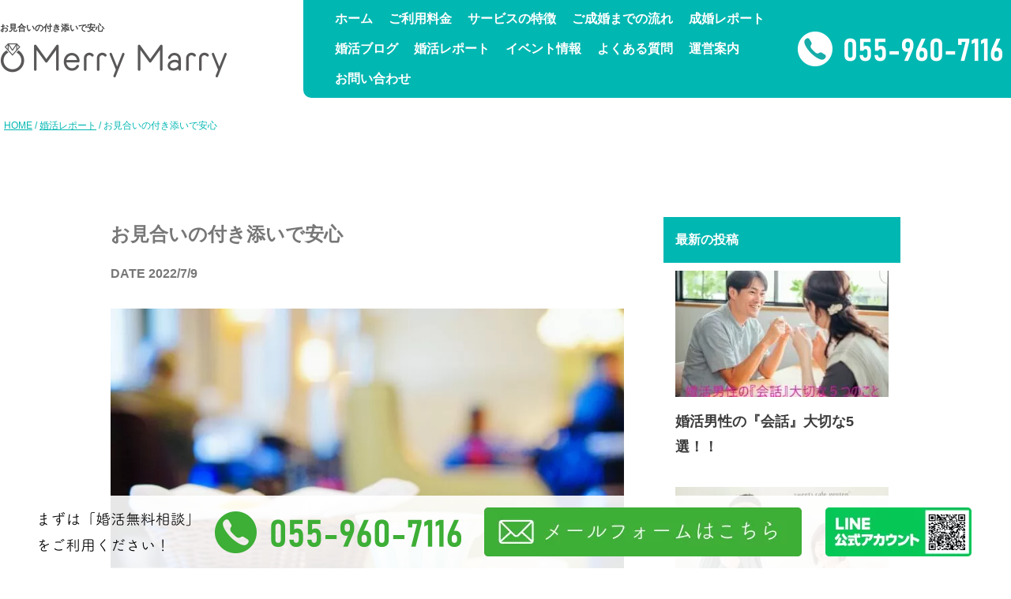

--- FILE ---
content_type: text/html; charset=UTF-8
request_url: https://merry-marry.com/861
body_size: 8508
content:
<!DOCTYPE html>
<html>
<head>
<!-- wexal_pst_init.js does not exist -->
<!-- engagement_delay.js does not exist -->
<!-- proxy.php does not exists -->
<link rel="dns-prefetch" href="//www.googletagmanager.com/">
<link rel="preconnect" href="//www.googletagmanager.com/">
<link rel="dns-prefetch" href="//ajax.googleapis.com/">
<meta charset="UTF-8">
<link media="all" href="https://merry-marry.com/wp-content/cache/autoptimize/css/autoptimize_6cc9f14054e5b8fb12bec7139c0e29c4.css" rel="stylesheet">
<title>お見合いの付き添いで安心</title>
<meta name="description" content="初めてのお見合いは緊張するものですよね。 たまに面談の時に聞かれることがあります。 「お見合いってついてきてくれるんですか？』 答えは、「はい」です♪ ご希望があれば、そして特に女性の場合初めてのお見合いには付き添って引き合わせをします。 先日も女性会員さんの初めてのお見合いに引き合わせをしてきました。 男性といきなり初対面で">
<meta name="keywords" content="沼津,結婚相談所,婚活,静岡,独身,ペルル">
<meta name="viewport" content="width=device-width">
<link rel="icon" type="image/vnd.microsoft.icon" href="https://merry-marry.com/wp-content/themes/merry2023/images/favicon.ico">
<link rel="preload" href="https://use.typekit.net/qze1tpi.css" as="style" onload="this.onload=null;this.rel='stylesheet'">
<link rel="preload" href="https://use.typekit.net/cgn4klx.css" as="style" onload="this.onload=null;this.rel='stylesheet'">
<link rel="canonical" href="https://merry-marry.com/861">
<script src="//ajax.googleapis.com/ajax/libs/jquery/1.11.0/jquery.min.js"></script>
<script type="text/javascript" defer>
$(function() {

        $("input[name='your-subject']").val('お見合いの付き添いで安心への参加希望');

        //headmid

        $(".smenu-btn").click(function() {
                $("#smamenu").fadeToggle('fast');
        });


        $("#pagetop").click(function() {
                $('body, html').animate({ scrollTop: 0 }, 500);
                return false;
        });



        //スクロールしてページトップから100に達したらボタンを表示
        $(window).on('load scroll', function(){
                var a = $('.head-top');
                var b = $('.headmid');
                var hmheight = b.innerHeight();
                var htheight = a.innerHeight();
                if($(this).scrollTop() > 17) {
                        //alert();
                        $('.headmid').css({'box-sizing':'border-box'});
                        $('.headmid').css({'position':'fixed','top':'0'});
                        $('.headmid').css({'z-index':'10100'});
                        $('.headmid').css({'width':'100%'});
                        //$('.submenu').css({'position':'fixed','top':hmheight});
                        //$('.submenu').css({'background':'255,255,255,0.6'});
                        $('.smartmenu').css({'position':'fixed','width':'100%','background':'#fff','box-sizing':'border-box'});         
                        $('.smartmenu').css({});                
                }
                
                if (0 == $(window).scrollTop()) {
                        //alert(bottom);
                        //一番下までスクロールした時に実行

                        $('.headmid').css({'position':'static'});
                        $('.smartmenu').css({'position':'static'});
                        //$('.submenu').css({'position':'absolute','top':hmheight + htheight});
                        //$('.smamenu').css({'position':'absolute','top':hmheight + htheight}); 
                }
                var scroll = $(window).scrollTop() + $(window).height();
                var pagetop = $(".ftfixed");
                var footer = $(".footer").offset().top; 
                
                if (scroll > footer) { //画面下部からfooterが現れたら

            pagetop.css({
                "display":"none"
            });

        } else {

            pagetop.css({　 //画面下部にfooterが現れるまでは
                "display":"block"
            });
        }

        });
});
</script>
<meta name='robots' content='max-image-preview:large'>
<link rel='dns-prefetch' href='//www.googletagmanager.com'>
<script type="text/javascript" id="wpp-js" src="https://merry-marry.com/wp-content/plugins/wordpress-popular-posts/assets/js/wpp.min.js?ver=7.3.6" data-sampling="0" data-sampling-rate="100" data-api-url="https://merry-marry.com/wp-json/wordpress-popular-posts" data-post-id="861" data-token="99f6f700c3" data-lang="0" data-debug="0"></script>
<link rel="alternate" type="application/rss+xml" title="静岡県沼津市の結婚相談所メリーマリー &raquo; お見合いの付き添いで安心 のコメントのフィード" href="https://merry-marry.com/861/feed">
<script type="text/javascript" src="https://www.googletagmanager.com/gtag/js?id=G-MD5PX779LG" id="google_gtagjs-js" async></script>
<script type="text/javascript" id="google_gtagjs-js-after">
window.dataLayer = window.dataLayer || [];function gtag(){dataLayer.push(arguments);}
gtag("set","linker",{"domains":["merry-marry.com"]});
gtag("js", new Date());
gtag("set", "developer_id.dZTNiMT", true);
gtag("config", "G-MD5PX779LG");
//# sourceURL=google_gtagjs-js-after
</script>
<link rel="alternate" title="JSON" type="application/json" href="https://merry-marry.com/wp-json/wp/v2/posts/861">
<meta name="generator" content="WordPress 6.9">
<link rel="canonical" href="https://merry-marry.com/861">
<meta name="generator" content="Site Kit by Google 1.171.0"><noscript>
<style>
.lazyload[data-src]{display:none !important;}
</style></noscript>
</head>
<body>
<div class="wrap">
<header>
<div class="headmid sdn">
<div class="logo">
<h1 class="mb10">お見合いの付き添いで安心</h1>
<a href="https://merry-marry.com/"><img src="[data-uri]" alt="結婚相談所メリーマリー" data-src="https://merry-marry.com/wp-content/themes/merry2023/images/logoh.png" decoding="async" class="lazyload" data-eio-rwidth="289" data-eio-rheight="43"><noscript><img src="https://merry-marry.com/wp-content/themes/merry2023/images/logoh.png" alt="結婚相談所メリーマリー" data-eio="l"></noscript></a></div>
<div class="menubigbox">
<div id="glmenu" class="sdn o1650">
<nav>
<ul>
<li><a href="https://merry-marry.com/">ホーム</a></li>
<li><a href="https://merry-marry.com/price">ご利用料金</a></li>
<li><a href="https://merry-marry.com/service">サービスの特徴</a></li>
<li><a href="https://merry-marry.com/flow">ご成婚までの流れ</a></li>
<li><a href="https://merry-marry.com/category/marriage">成婚レポート</a></li>
<li><a href="https://merry-marry.com/category/blog">婚活ブログ</a></li>
<li><a href="https://merry-marry.com/category/report">婚活レポート</a></li>
<li><a href="https://merry-marry.com/category/event">イベント情報</a></li>
<li><a href="https://merry-marry.com/category/faq">よくある質問</a></li>
<li><a href="https://merry-marry.com/company">運営案内</a></li>
<li><a href="https://merry-marry.com/contact">お問い合わせ</a></li>
</ul>
</nav>
</div>
<div class="contacts sdn"><a href="https://merry-marry.com/contact"><img src="[data-uri]" alt="メールフォーム" data-src="https://merry-marry.com/wp-content/themes/merry2023/images/mailform.png" decoding="async" class="lazyload" data-eio-rwidth="260" data-eio-rheight="44"><noscript><img src="https://merry-marry.com/wp-content/themes/merry2023/images/mailform.png" alt="メールフォーム" data-eio="l"></noscript></a></div>
</div>
</div>
<div class="smartmenu pdn">
<div class="slogo"><a href="https://merry-marry.com/"><img src="[data-uri]" alt="結婚相談所メリーマリー" data-src="https://merry-marry.com/wp-content/themes/merry2023/images/logoh.png" decoding="async" class="lazyload" data-eio-rwidth="289" data-eio-rheight="43"><noscript><img src="https://merry-marry.com/wp-content/themes/merry2023/images/logoh.png" alt="結婚相談所メリーマリー" data-eio="l"></noscript></a></div>
<div class="sheadflex"><a rel="noreferrer noopener" href="https://line.me/R/ti/p/%40095nttte" target="_blank"><img src="[data-uri]" data-src="https://merry-marry.com/wp-content/themes/merry2023/images/lines.png" decoding="async" class="lazyload" data-eio-rwidth="96" data-eio-rheight="40"><noscript><img src="https://merry-marry.com/wp-content/themes/merry2023/images/lines.png" data-eio="l"></noscript></a> <img src="[data-uri]" class="smenu-btn lazyload" data-src="https://merry-marry.com/wp-content/themes/merry2023/images/hum.png" decoding="async" data-eio-rwidth="40" data-eio-rheight="40"><noscript><img src="https://merry-marry.com/wp-content/themes/merry2023/images/hum.png" class="smenu-btn" data-eio="l"></noscript></div>
</div>
<div id="smamenu" class="pdn">
<ul>
<li><a href="https://merry-marry.com/">ホーム</a></li>
<li><a href="https://merry-marry.com/price">料金プラン</a></li>
<li><a href="https://merry-marry.com/service">メリーマリーの特徴</a></li>
<li><a href="https://merry-marry.com/flow">成婚までの流れ</a></li>
<li><a href="https://merry-marry.com/category/marriage">成婚レポート</a></li>
<li><a href="https://merry-marry.com/category/report">婚活レポート</a></li>
<li><a href="https://merry-marry.com/category/blog">婚活ブログ</a></li>
<li><a href="https://merry-marry.com/category/event">イベント</a></li>
<li><a href="https://merry-marry.com/category/faq">よくある質問</a></li>
<li><a href="https://merry-marry.com/company">運営案内</a></li>
<li><a href="https://merry-marry.com/privacy">個人情報保護方針</a></li>
<li><a href="https://merry-marry.com/contact">お問い合わせ</a></li>
</ul>
</div>
</header>
<div class="sheadbox">
<ul class="pdn sheadmenu">
<li><a href="https://merry-marry.com/price">料金プラン</a></li>
<li><a href="https://merry-marry.com/service">メリーマリーの特徴</a></li>
<li><a href="https://merry-marry.com/flow">成婚までの流れ</a></li>
<li><a href="https://merry-marry.com/category/faq">よくある質問</a></li>
</ul>
</div>
<div class="goldbar">
<p class="fs12"><a href="https://merry-marry.com">HOME</a><span class="slash">&nbsp;/&nbsp;</span><a href="https://merry-marry.com/category/report">婚活レポート</a><span class="slash">&nbsp;/&nbsp;</span>お見合いの付き添いで安心</p>
</div>
<div class="section">
<div class="single-box box9 mb60">
<article>
<div id="post-861" class="post clearfix">
<div id="post-innerbox" class="clearfix">
<div class="blog-title">
<h2 class="fs24">お見合いの付き添いで安心</h2>
</div>
<p class="blog-single-status fs16">DATE&nbsp;2022/7/9</p>
<div class="post-content"><img width="1555" height="1039" src="[data-uri]" class="attachment-post-thumbnail size-post-thumbnail wp-post-image lazyload" alt="" decoding="async" fetchpriority="high" data-src="https://merry-marry.com/wp-content/uploads/2022/06/22224139_m.jpg" data-srcset="https://merry-marry.com/wp-content/uploads/2022/06/22224139_m.jpg 1555w, https://merry-marry.com/wp-content/uploads/2022/06/22224139_m-300x200.jpg 300w, https://merry-marry.com/wp-content/uploads/2022/06/22224139_m-1024x684.jpg 1024w, https://merry-marry.com/wp-content/uploads/2022/06/22224139_m-768x513.jpg 768w, https://merry-marry.com/wp-content/uploads/2022/06/22224139_m-1536x1026.jpg 1536w" data-sizes="auto" data-eio-rwidth="1555" data-eio-rheight="1039"><noscript><img width="1555" height="1039" src="https://merry-marry.com/wp-content/uploads/2022/06/22224139_m.jpg" class="attachment-post-thumbnail size-post-thumbnail wp-post-image" alt="" decoding="async" fetchpriority="high" srcset="https://merry-marry.com/wp-content/uploads/2022/06/22224139_m.jpg 1555w, https://merry-marry.com/wp-content/uploads/2022/06/22224139_m-300x200.jpg 300w, https://merry-marry.com/wp-content/uploads/2022/06/22224139_m-1024x684.jpg 1024w, https://merry-marry.com/wp-content/uploads/2022/06/22224139_m-768x513.jpg 768w, https://merry-marry.com/wp-content/uploads/2022/06/22224139_m-1536x1026.jpg 1536w" sizes="(max-width: 1555px) 100vw, 1555px" data-eio="l"></noscript>
<div class="share">
<ul>
<li class="facebook"><a rel="noreferrer noopener" href="http://www.facebook.com/sharer.php?u=https%3A%2F%2Fmerry-marry.com%2F861&amp;t=%E3%81%8A%E8%A6%8B%E5%90%88%E3%81%84%E3%81%AE%E4%BB%98%E3%81%8D%E6%B7%BB%E3%81%84%E3%81%A7%E5%AE%89%E5%BF%83" target="_blank" title="facebookでシェアする" onclick="javascript:window.open(this.href, '', 'menubar=no,toolbar=no,resizable=yes,scrollbars=yes,height=300,width=600');return false;"><span class="icon-facebook"></span> facebook</a></li>
<li class="tweet"><a href="http://twitter.com/intent/tweet?text=%E3%81%8A%E8%A6%8B%E5%90%88%E3%81%84%E3%81%AE%E4%BB%98%E3%81%8D%E6%B7%BB%E3%81%84%E3%81%A7%E5%AE%89%E5%BF%83&amp;&#010;https%3A%2F%2Fmerry-marry.com%2F861&amp;&#010;url=https%3A%2F%2Fmerry-marry.com%2F861tw_p=tweetbutton&related=" rel="nofollow noreferrer noopener" target="_blank" title="Twitterで共有"><span class="icon-twitter"></span> tweet</a></li>
<li class="hatena"><a href="http://b.hatena.ne.jp/add?mode=confirm&url=https://merry-marry.com/861" onclick="javascript:window.open(this.href, '', 'menubar=no,toolbar=no,resizable=yes,scrollbars=yes,height=400,width=510');return false;"><span class="icon-hatebu"></span> はてブ</a></li>
<li class="feedly"><a href="http://feedly.com/i/subscription/feed/http://potlatch-web.com/feed" target="blank"><span class="icon-feedly"></span> feedly</a></li>
</ul>
</div>
<p>初めてのお見合いは緊張するものですよね。</p>
<p>たまに面談の時に聞かれることがあります。<br>
「お見合いってついてきてくれるんですか？』</p>
<p>答えは、「はい」です♪</p>
<p>ご希望があれば、そして特に女性の場合初めてのお見合いには付き添って引き合わせをします。</p>
<p>先日も女性会員さんの初めてのお見合いに引き合わせをしてきました。</p>
<p>男性といきなり初対面で会うことを一人で待つより、カウンセラーと一緒に待ち合わせして行くことによって<br>
緊張がほぐれ、安心して本来の自分で対面できます。</p>
<p>場所も初めていくところでほんとにここでいいのかな？<br>
それらしき男性がいるけどほんとにあの人かな？<br>
はじめは何を話そう？</p>
<p>そんな心配が消えます。<br>
ついてきてくれて本当に良かったです！！って言ってもらえます。</p>
<p>もちろんこのお見合い、結果は二重丸です。</p>
<p>男性の初めの言葉は、とても楽しそうにお話されているお二人がいらしたので<br>
あの方かなあって遠くから目に入ってすぐに分かったそうです♪</p>
<p>ある程度場が和んだら、カウンセラーはお先に失礼して、あとはお二人で楽しくお話してくださいね。</p>
<p>&nbsp;</p>
<div class="share">
<ul>
<li class="facebook"><a rel="noreferrer noopener" href="http://www.facebook.com/sharer.php?u=https%3A%2F%2Fmerry-marry.com%2F861&amp;t=%E3%81%8A%E8%A6%8B%E5%90%88%E3%81%84%E3%81%AE%E4%BB%98%E3%81%8D%E6%B7%BB%E3%81%84%E3%81%A7%E5%AE%89%E5%BF%83" target="_blank" title="facebookでシェアする" onclick="javascript:window.open(this.href, '', 'menubar=no,toolbar=no,resizable=yes,scrollbars=yes,height=300,width=600');return false;"><span class="icon-facebook"></span> facebook</a></li>
<li class="tweet"><a href="http://twitter.com/intent/tweet?text=%E3%81%8A%E8%A6%8B%E5%90%88%E3%81%84%E3%81%AE%E4%BB%98%E3%81%8D%E6%B7%BB%E3%81%84%E3%81%A7%E5%AE%89%E5%BF%83&amp;&#010;https%3A%2F%2Fmerry-marry.com%2F861&amp;&#010;url=https%3A%2F%2Fmerry-marry.com%2F861tw_p=tweetbutton&related=" rel="nofollow noreferrer noopener" target="_blank" title="Twitterで共有"><span class="icon-twitter"></span> tweet</a></li>
<li class="hatena"><a href="http://b.hatena.ne.jp/add?mode=confirm&url=https://merry-marry.com/861" onclick="javascript:window.open(this.href, '', 'menubar=no,toolbar=no,resizable=yes,scrollbars=yes,height=400,width=510');return false;"><span class="icon-hatebu"></span> はてブ</a></li>
<li class="feedly"><a href="http://feedly.com/i/subscription/feed/http://potlatch-web.com/feed" target="blank"><span class="icon-feedly"></span> feedly</a></li>
</ul>
</div>
</div>
</div>
<div class="clearfix next-prev">
<div class="fl"><a href="https://merry-marry.com/852" rel="prev">&lt; 前の記事を読む</a></div>
<div class="fr"><a href="https://merry-marry.com/869" rel="next">次の記事を読む &gt;</a></div>
</div>
</div>
</article>
<aside>
<div class="side-box clearfix">
<div class="side-menu mb30">
<h3>最新の投稿</h3>
<div id="rank">
<div class="rank-post clearfix"><a href="https://merry-marry.com/2105" title="婚活男性の『会話』大切な5選！！">
<div class="rank-img"><img width="270" height="160" src="[data-uri]" class="attachment-th270 size-th270 wp-post-image lazyload" alt="" decoding="async" data-src="https://merry-marry.com/wp-content/uploads/2025/07/23129366-270x160.jpg" data-eio-rwidth="270" data-eio-rheight="160"><noscript><img width="270" height="160" src="https://merry-marry.com/wp-content/uploads/2025/07/23129366-270x160.jpg" class="attachment-th270 size-th270 wp-post-image" alt="" decoding="async" data-eio="l"></noscript></div>
<div class="rank-text">
<h4 class="fwb fs18">婚活男性の『会話』大切な5選！！</h4>
</div>
</a></div>
<div class="rank-post clearfix"><a href="https://merry-marry.com/2094" title="会員さんとは二人三脚！！">
<div class="rank-img"><img width="270" height="160" src="[data-uri]" class="attachment-th270 size-th270 wp-post-image lazyload" alt="" decoding="async" data-src="https://merry-marry.com/wp-content/uploads/2025/05/S__90325010-270x160.jpg" data-eio-rwidth="270" data-eio-rheight="160"><noscript><img width="270" height="160" src="https://merry-marry.com/wp-content/uploads/2025/05/S__90325010-270x160.jpg" class="attachment-th270 size-th270 wp-post-image" alt="" decoding="async" data-eio="l"></noscript></div>
<div class="rank-text">
<h4 class="fwb fs18">会員さんとは二人三脚！！</h4>
</div>
</a></div>
<div class="rank-post clearfix"><a href="https://merry-marry.com/2060" title="婚活男性の『見た目』大切な５つのこと">
<div class="rank-img"><img width="270" height="160" src="[data-uri]" class="attachment-th270 size-th270 wp-post-image lazyload" alt="" decoding="async" data-src="https://merry-marry.com/wp-content/uploads/2025/05/31353430-270x160.jpg" data-eio-rwidth="270" data-eio-rheight="160"><noscript><img width="270" height="160" src="https://merry-marry.com/wp-content/uploads/2025/05/31353430-270x160.jpg" class="attachment-th270 size-th270 wp-post-image" alt="" decoding="async" data-eio="l"></noscript></div>
<div class="rank-text">
<h4 class="fwb fs18">婚活男性の『見た目』大切な５つのこと</h4>
</div>
</a></div>
</div>
</div>
<div class="side-menu mb30">
<h3>人気の記事</h3>
<div class="wpp-shortcode">
<script type="application/json" data-id="wpp-shortcode-inline-js">
{"title":"","limit":"3","offset":0,"range":"monthly","time_quantity":24,"time_unit":"hour","freshness":false,"order_by":"views","post_type":"post","pid":"","exclude":"","cat":"","taxonomy":"category","term_id":"","author":"","shorten_title":{"active":true,"length":"25","words":false},"post-excerpt":{"active":false,"length":0,"keep_format":false,"words":false},"thumbnail":{"active":true,"build":"manual","width":"270","height":"160"},"rating":false,"stats_tag":{"comment_count":false,"views":"1","author":false,"date":{"active":false,"format":"F j, Y"},"category":"1","taxonomy":{"active":false,"name":"category"}},"markup":{"custom_html":true,"wpp-start":"&lt;div id=&quot;rank&quot;&gt;","wpp-end":"&lt;\/div&gt;","title-start":"<h2>","title-end":"<\/h2>","post-html":"&lt;div class=&quot;rank-post mb20 clearfix&quot;&gt;\n\t\t\t\t\t&lt;a href=&quot;{url}&quot;&gt;\n\t\t\t\t\t\t&lt;div class=&quot;rank-img&quot;&gt;\n\t\t\t\t\t\t\t{thumb_img}\n\t\t\t\t\t\t&lt;\/div&gt;\n\t\t\t\t\t\t&lt;div class=&quot;rank-text&quot;&gt;\n\t\t\t\t\t\t\t&lt;h4 class=&quot;fwb fs18&quot;&gt;{text_title}&lt;\/h4&gt;\n\t\t\t\t\t\t&lt;\/div&gt;\n\t\t\t\t\t&lt;\/a&gt;&lt;\/div&gt;"},"theme":{"name":""}}
</script>
<div class="wpp-shortcode-placeholder"></div>
</div>
</div>
<div class="side-menu mb30">
<h3>メニュー</h3>
<div class="menu-%e3%82%b5%e3%82%a4%e3%83%89%e3%83%a1%e3%83%8b%e3%83%a5%e3%83%bc-container">
<ul id="menu-%e3%82%b5%e3%82%a4%e3%83%89%e3%83%a1%e3%83%8b%e3%83%a5%e3%83%bc" class="menu">
<li id="menu-item-33" class="menu-item menu-item-type-custom menu-item-object-custom menu-item-home menu-item-33"><a href="https://merry-marry.com/">ホーム</a></li>
<li id="menu-item-29" class="menu-item menu-item-type-post_type menu-item-object-page menu-item-29"><a href="https://merry-marry.com/service">メリーマリーの特徴</a></li>
<li id="menu-item-27" class="menu-item menu-item-type-post_type menu-item-object-page menu-item-27"><a href="https://merry-marry.com/price">ご利用料金プラン</a></li>
<li id="menu-item-30" class="menu-item menu-item-type-post_type menu-item-object-page menu-item-30"><a href="https://merry-marry.com/flow">ご成婚までの流れ</a></li>
<li id="menu-item-36" class="menu-item menu-item-type-taxonomy menu-item-object-category menu-item-36"><a href="https://merry-marry.com/category/faq">よくあるご質問</a></li>
<li id="menu-item-34" class="menu-item menu-item-type-taxonomy menu-item-object-category menu-item-34"><a href="https://merry-marry.com/category/blog">婚活ブログ</a></li>
<li id="menu-item-35" class="menu-item menu-item-type-taxonomy menu-item-object-category current-post-ancestor current-menu-parent current-post-parent menu-item-35"><a href="https://merry-marry.com/category/report">婚活レポート</a></li>
<li id="menu-item-754" class="menu-item menu-item-type-taxonomy menu-item-object-category menu-item-754"><a href="https://merry-marry.com/category/marriage">成婚レポート</a></li>
<li id="menu-item-37" class="menu-item menu-item-type-taxonomy menu-item-object-category menu-item-37"><a href="https://merry-marry.com/category/event">イベント情報</a></li>
<li id="menu-item-28" class="menu-item menu-item-type-post_type menu-item-object-page menu-item-28"><a href="https://merry-marry.com/company">運営案内</a></li>
<li id="menu-item-31" class="menu-item menu-item-type-post_type menu-item-object-page menu-item-31"><a href="https://merry-marry.com/contact">お問い合わせ</a></li>
</ul>
</div>
</div>
</div>
</aside>
</div>
</div>
<footer>
<script type="speculationrules">
{"prefetch":[{"source":"document","where":{"and":[{"href_matches":"/*"},{"not":{"href_matches":["/wp-*.php","/wp-admin/*","/wp-content/uploads/*","/wp-content/*","/wp-content/plugins/*","/wp-content/themes/merry2023/*","/*\\?(.+)"]}},{"not":{"selector_matches":"a[rel~=\"nofollow\"]"}},{"not":{"selector_matches":".no-prefetch, .no-prefetch a"}}]},"eagerness":"conservative"}]}
</script>
<script type="text/javascript" id="eio-lazy-load-js-before">
var eio_lazy_vars = {"exactdn_domain":"","skip_autoscale":0,"bg_min_dpr":1.1,"threshold":0,"use_dpr":1};
//# sourceURL=eio-lazy-load-js-before
</script>
<script type="text/javascript" src="https://merry-marry.com/wp-includes/js/dist/hooks.min.js?ver=dd5603f07f9220ed27f1" id="wp-hooks-js"></script>
<script type="text/javascript" src="https://merry-marry.com/wp-includes/js/dist/i18n.min.js?ver=c26c3dc7bed366793375" id="wp-i18n-js"></script>
<script type="text/javascript" id="wp-i18n-js-after">
wp.i18n.setLocaleData( { 'text direction\u0004ltr': [ 'ltr' ] } );
//# sourceURL=wp-i18n-js-after
</script>
<script type="text/javascript" id="contact-form-7-js-translations">
( function( domain, translations ) {
        var localeData = translations.locale_data[ domain ] || translations.locale_data.messages;
        localeData[""].domain = domain;
        wp.i18n.setLocaleData( localeData, domain );
} )( "contact-form-7", {"translation-revision-date":"2025-11-30 08:12:23+0000","generator":"GlotPress\/4.0.3","domain":"messages","locale_data":{"messages":{"":{"domain":"messages","plural-forms":"nplurals=1; plural=0;","lang":"ja_JP"},"This contact form is placed in the wrong place.":["\u3053\u306e\u30b3\u30f3\u30bf\u30af\u30c8\u30d5\u30a9\u30fc\u30e0\u306f\u9593\u9055\u3063\u305f\u4f4d\u7f6e\u306b\u7f6e\u304b\u308c\u3066\u3044\u307e\u3059\u3002"],"Error:":["\u30a8\u30e9\u30fc:"]}},"comment":{"reference":"includes\/js\/index.js"}} );
//# sourceURL=contact-form-7-js-translations
</script>
<script type="text/javascript" id="contact-form-7-js-before">
var wpcf7 = {
    "api": {
        "root": "https:\/\/merry-marry.com\/wp-json\/",
        "namespace": "contact-form-7\/v1"
    }
};
//# sourceURL=contact-form-7-js-before
</script>
<script id="wp-emoji-settings" type="application/json">
{"baseUrl":"https://s.w.org/images/core/emoji/17.0.2/72x72/","ext":".png","svgUrl":"https://s.w.org/images/core/emoji/17.0.2/svg/","svgExt":".svg","source":{"concatemoji":"https://merry-marry.com/wp-includes/js/wp-emoji-release.min.js?ver=6.9"}}
</script>
<script type="module">
/*! This file is auto-generated */
const a=JSON.parse(document.getElementById("wp-emoji-settings").textContent),o=(window._wpemojiSettings=a,"wpEmojiSettingsSupports"),s=["flag","emoji"];function i(e){try{var t={supportTests:e,timestamp:(new Date).valueOf()};sessionStorage.setItem(o,JSON.stringify(t))}catch(e){}}function c(e,t,n){e.clearRect(0,0,e.canvas.width,e.canvas.height),e.fillText(t,0,0);t=new Uint32Array(e.getImageData(0,0,e.canvas.width,e.canvas.height).data);e.clearRect(0,0,e.canvas.width,e.canvas.height),e.fillText(n,0,0);const a=new Uint32Array(e.getImageData(0,0,e.canvas.width,e.canvas.height).data);return t.every((e,t)=>e===a[t])}function p(e,t){e.clearRect(0,0,e.canvas.width,e.canvas.height),e.fillText(t,0,0);var n=e.getImageData(16,16,1,1);for(let e=0;e<n.data.length;e++)if(0!==n.data[e])return!1;return!0}function u(e,t,n,a){switch(t){case"flag":return n(e,"\ud83c\udff3\ufe0f\u200d\u26a7\ufe0f","\ud83c\udff3\ufe0f\u200b\u26a7\ufe0f")?!1:!n(e,"\ud83c\udde8\ud83c\uddf6","\ud83c\udde8\u200b\ud83c\uddf6")&&!n(e,"\ud83c\udff4\udb40\udc67\udb40\udc62\udb40\udc65\udb40\udc6e\udb40\udc67\udb40\udc7f","\ud83c\udff4\u200b\udb40\udc67\u200b\udb40\udc62\u200b\udb40\udc65\u200b\udb40\udc6e\u200b\udb40\udc67\u200b\udb40\udc7f");case"emoji":return!a(e,"\ud83e\u1fac8")}return!1}function f(e,t,n,a){let r;const o=(r="undefined"!=typeof WorkerGlobalScope&&self instanceof WorkerGlobalScope?new OffscreenCanvas(300,150):document.createElement("canvas")).getContext("2d",{willReadFrequently:!0}),s=(o.textBaseline="top",o.font="600 32px Arial",{});return e.forEach(e=>{s[e]=t(o,e,n,a)}),s}function r(e){var t=document.createElement("script");t.src=e,t.defer=!0,document.head.appendChild(t)}a.supports={everything:!0,everythingExceptFlag:!0},new Promise(t=>{let n=function(){try{var e=JSON.parse(sessionStorage.getItem(o));if("object"==typeof e&&"number"==typeof e.timestamp&&(new Date).valueOf()<e.timestamp+604800&&"object"==typeof e.supportTests)return e.supportTests}catch(e){}return null}();if(!n){if("undefined"!=typeof Worker&&"undefined"!=typeof OffscreenCanvas&&"undefined"!=typeof URL&&URL.createObjectURL&&"undefined"!=typeof Blob)try{var e="postMessage("+f.toString()+"("+[JSON.stringify(s),u.toString(),c.toString(),p.toString()].join(",")+"));",a=new Blob([e],{type:"text/javascript"});const r=new Worker(URL.createObjectURL(a),{name:"wpTestEmojiSupports"});return void(r.onmessage=e=>{i(n=e.data),r.terminate(),t(n)})}catch(e){}i(n=f(s,u,c,p))}t(n)}).then(e=>{for(const n in e)a.supports[n]=e[n],a.supports.everything=a.supports.everything&&a.supports[n],"flag"!==n&&(a.supports.everythingExceptFlag=a.supports.everythingExceptFlag&&a.supports[n]);var t;a.supports.everythingExceptFlag=a.supports.everythingExceptFlag&&!a.supports.flag,a.supports.everything||((t=a.source||{}).concatemoji?r(t.concatemoji):t.wpemoji&&t.twemoji&&(r(t.twemoji),r(t.wpemoji)))});
//# sourceURL=https://merry-marry.com/wp-includes/js/wp-emoji-loader.min.js
</script>
<div class="ftfixed">
<div class="inner12 flexbox sdn"><img src="[data-uri]" class="sdn lazyload" data-src="https://merry-marry.com/wp-content/themes/merry2023/images/ftfix1.png" decoding="async" data-eio-rwidth="192" data-eio-rheight="50"><noscript><img src="https://merry-marry.com/wp-content/themes/merry2023/images/ftfix1.png" class="sdn" data-eio="l"></noscript> <a href="tel:0559607116"><img src="[data-uri]" class="sdn lazyload" data-src="https://merry-marry.com/wp-content/themes/merry2023/images/ftfix2.png" decoding="async" data-eio-rwidth="312" data-eio-rheight="53"><noscript><img src="https://merry-marry.com/wp-content/themes/merry2023/images/ftfix2.png" class="sdn" data-eio="l"></noscript></a> <a href="https://merry-marry.com/contact"><img src="[data-uri]" class="sdn lazyload" data-src="https://merry-marry.com/wp-content/themes/merry2023/images/ftfix3.png" decoding="async" data-eio-rwidth="402" data-eio-rheight="62"><noscript><img src="https://merry-marry.com/wp-content/themes/merry2023/images/ftfix3.png" class="sdn" data-eio="l"></noscript></a> <a rel="noreferrer noopener" href="https://line.me/R/ti/p/%40095nttte" target="_blank"><img src="[data-uri]" class="sdn lazyload" data-src="https://merry-marry.com/wp-content/themes/merry2023/images/linep.png" decoding="async" data-eio-rwidth="185" data-eio-rheight="62"><noscript><img src="https://merry-marry.com/wp-content/themes/merry2023/images/linep.png" class="sdn" data-eio="l"></noscript></a></div>
<div class="smafixf pdn"><a href="tel:0559607116"><img src="[data-uri]" data-src="https://merry-marry.com/wp-content/themes/merry2023/images/stel.png" decoding="async" class="lazyload" data-eio-rwidth="170" data-eio-rheight="45"><noscript><img src="https://merry-marry.com/wp-content/themes/merry2023/images/stel.png" data-eio="l"></noscript></a> <a href="https://merry-marry.com/contact"><img src="[data-uri]" data-src="https://merry-marry.com/wp-content/themes/merry2023/images/smail.png" decoding="async" class="lazyload" data-eio-rwidth="170" data-eio-rheight="45"><noscript><img src="https://merry-marry.com/wp-content/themes/merry2023/images/smail.png" data-eio="l"></noscript></a></div>
</div>
<div class="footer">
<div class="inner">
<div class="tac mb100"><img src="[data-uri]" data-src="https://merry-marry.com/wp-content/themes/merry2023/images/clogo.png" decoding="async" class="lazyload" data-eio-rwidth="289" data-eio-rheight="43"><noscript><img src="https://merry-marry.com/wp-content/themes/merry2023/images/clogo.png" data-eio="l"></noscript></div>
<div class="tac mb100">
<ul class="footmenu">
<li><a href="https://merry-marry.com/">ホーム</a></li>
<li><a href="https://merry-marry.com/service">メリーマリーの特徴</a></li>
<li><a href="https://merry-marry.com/price">料金プラン</a></li>
<li><a href="https://merry-marry.com/flow">成婚までの流れ</a></li>
<li><a href="https://merry-marry.com/category/marriage">成婚レポート</a></li>
<li><a href="https://merry-marry.com/category/report">婚活レポート</a></li>
<li><a href="https://merry-marry.com/category/blog">婚活ブログ</a></li>
<li><a href="https://merry-marry.com/category/event">イベント</a></li>
<li><a href="https://merry-marry.com/category/faq">よくある質問</a></li>
<li><a href="https://merry-marry.com/company">運営案内</a></li>
<li><a href="https://merry-marry.com/privacy">個人情報保護方針</a></li>
<li><a href="https://merry-marry.com/contact">お問い合わせ</a></li>
</ul>
</div>
<p class="fs15 tac">©2021 MERRY MARRY, ALL RIGHTS RESERVED.</p>
</div>
</div>
</footer>
<script async src="https://www.googletagmanager.com/gtag/js?id=UA-72611728-8"></script>
<script>
window.dataLayer = window.dataLayer || [];
  function gtag(){dataLayer.push(arguments);}
  gtag('js', new Date());

  gtag('config', 'UA-72611728-8');
</script>
<script defer>
(function(d) {
    var config = {
      kitId: 'hea7mig',
      scriptTimeout: 3000,
      async: true
    },
    h=d.documentElement,t=setTimeout(function(){h.className=h.className.replace(/\bwf-loading\b/g,"")+" wf-inactive";},config.scriptTimeout),tk=d.createElement("script"),f=false,s=d.getElementsByTagName("script")[0],a;h.className+=" wf-loading";tk.src='https://use.typekit.net/'+config.kitId+'.js';tk.async=true;tk.onload=tk.onreadystatechange=function(){a=this.readyState;if(f||a&&a!="complete"&&a!="loaded")return;f=true;clearTimeout(t);try{Typekit.load(config)}catch(e){}};s.parentNode.insertBefore(tk,s)
  })(document);
</script>
<script defer>
(function(h,o,t,j,a,r){
        h.hj=h.hj||function(){(h.hj.q=h.hj.q||[]).push(arguments)};
        h._hjSettings={hjid:2810982,hjsv:6};
        a=o.getElementsByTagName('head')[0];
        r=o.createElement('script');r.async=1;
        r.src=t+h._hjSettings.hjid+j+h._hjSettings.hjsv;
        a.appendChild(r);
    })(window,document,'https://static.hotjar.com/c/hotjar-','.js?sv=');
</script>
<script defer src="https://merry-marry.com/wp-content/cache/autoptimize/js/autoptimize_e31a4f42816d8b160723d88d97e036e7.js"></script><!--noptimize--><!-- Autoptimize found a problem with the HTML in your Theme, tag `/body` missing --><!--/noptimize--></div>
</body>
</html>


--- FILE ---
content_type: text/css;charset=utf-8
request_url: https://use.typekit.net/qze1tpi.css
body_size: 425
content:
/*
 * The Typekit service used to deliver this font or fonts for use on websites
 * is provided by Adobe and is subject to these Terms of Use
 * http://www.adobe.com/products/eulas/tou_typekit. For font license
 * information, see the list below.
 *
 * schoolbook:
 *   - http://typekit.com/eulas/0000000000000000000100ea
 *   - http://typekit.com/eulas/0000000000000000000100ec
 *
 * © 2009-2026 Adobe Systems Incorporated. All Rights Reserved.
 */
/*{"last_published":"2021-10-05 14:06:25 UTC"}*/

@import url("https://p.typekit.net/p.css?s=1&k=qze1tpi&ht=tk&f=10277.10279&a=6170739&app=typekit&e=css");

@font-face {
font-family:"schoolbook";
src:url("https://use.typekit.net/af/eae1f4/0000000000000000000100ea/27/l?primer=7cdcb44be4a7db8877ffa5c0007b8dd865b3bbc383831fe2ea177f62257a9191&fvd=n4&v=3") format("woff2"),url("https://use.typekit.net/af/eae1f4/0000000000000000000100ea/27/d?primer=7cdcb44be4a7db8877ffa5c0007b8dd865b3bbc383831fe2ea177f62257a9191&fvd=n4&v=3") format("woff"),url("https://use.typekit.net/af/eae1f4/0000000000000000000100ea/27/a?primer=7cdcb44be4a7db8877ffa5c0007b8dd865b3bbc383831fe2ea177f62257a9191&fvd=n4&v=3") format("opentype");
font-display:auto;font-style:normal;font-weight:400;font-stretch:normal;
}

@font-face {
font-family:"schoolbook";
src:url("https://use.typekit.net/af/ded7d8/0000000000000000000100ec/27/l?primer=7cdcb44be4a7db8877ffa5c0007b8dd865b3bbc383831fe2ea177f62257a9191&fvd=n7&v=3") format("woff2"),url("https://use.typekit.net/af/ded7d8/0000000000000000000100ec/27/d?primer=7cdcb44be4a7db8877ffa5c0007b8dd865b3bbc383831fe2ea177f62257a9191&fvd=n7&v=3") format("woff"),url("https://use.typekit.net/af/ded7d8/0000000000000000000100ec/27/a?primer=7cdcb44be4a7db8877ffa5c0007b8dd865b3bbc383831fe2ea177f62257a9191&fvd=n7&v=3") format("opentype");
font-display:auto;font-style:normal;font-weight:700;font-stretch:normal;
}

.tk-schoolbook { font-family: "schoolbook",serif; }


--- FILE ---
content_type: text/css
request_url: https://merry-marry.com/wp-content/cache/autoptimize/css/autoptimize_6cc9f14054e5b8fb12bec7139c0e29c4.css
body_size: 10027
content:
html,body,div,object,iframe,h1,h2,h3,h4,h5,h6,p,blockquote,pre,abbr,address,cite,code,del,dfn,em,img,ins,kbd,q,samp,small,strong,sub,sup,var,b,i,dl,dt,dd,ol,ul,li,fieldset,form,label,legend,table,caption,tbody,tfoot,thead,tr,th,td,article,aside,canvas,details,figcaption,figure,footer,header,hgroup,menu,nav,section,summary,time,mark,audio,video{margin:0;padding:0;border:0;outline:0;font-size:62.5%;vertical-align:baseline;background:0 0}h1,h2,h3,h4,h5,h6,p,li{line-height:1.8}p{font-weight:400}body{line-height:1;-webkit-text-size-adjust:100%}img{vertical-align:bottom}article,aside,details,figcaption,figure,footer,header,hgroup,menu,nav,section{display:block}nav ul{list-style:none}blockquote,q{quotes:none}blockquote:before,blockquote:after,q:before,q:after{content:'';content:none}.uservoice{display:none}a{margin:0;padding:0;font-size:100%;vertical-align:baseline;background:0 0;transition:all .3s;color:#00b7b2}a:hover{opacity:.7;transition:all .3s}a:hover img{opacity:.7;transition:all .3s}ins{background-color:#ff9;color:#000;text-decoration:none}mark{background-color:#ff9;color:#000;font-style:italic;font-weight:700}del{text-decoration:line-through}abbr[title]{border-bottom:1px dotted;cursor:help}table{border-collapse:collapse;border-spacing:0}hr{display:block;height:1px;border:0;border-top:1px solid #fff;margin:1em 0;padding:0}input,select{vertical-align:middle}body{margin:0;line-height:1;color:#3d3d3d;font-family:"ヒラギノ角ゴ Pro W3","Hiragino Kaku Gothic Pro","游ゴシック体",YuGothic,"游ゴシック","Yu Gothic","メイリオ","Meiryo","ＭＳ Ｐゴシック","MS P Gothic","Osaka",arial,sans-serif;font-weight:500;background-color:#fff;word-wrap:break-word;overflow-wrap:break-word}.op{opacity:.1}.pdn{display:none}.arial{font-family:roboto-condensed,serif}.tukushi{font-family:fot-tsukuardgothic-std,sans-serif;font-style:normal;font-weight:400}.tar{text-align:right}.tal{text-align:left}.tac{text-align:center}.textshadow{text-shadow:0px 0px 10px rgba(0,0,0,.5)}.fs12{font-size:1.2rem}.fs13{font-size:1.3rem}.fs14{font-size:1.4rem}.fs15{font-size:1.5rem}.fs16{font-size:1.6rem}.fs17{font-size:1.7rem}.fs18{font-size:1.8rem}.fs20{font-size:2rem}.fs22{font-size:2.2rem}.fs24{font-size:2.4rem}.fs26{font-size:2.6rem}.fs28{font-size:2.8rem}.fs32{font-size:3.2rem}.fs36{font-size:3.6rem}.fs40{font-size:4rem}.fs48{font-size:5.5rem}.fs60{font-size:6rem}.fwb{font-weight:700}.mb127{margin-bottom:12.4rem}.mb140{margin-bottom:16rem}.mb10{margin-bottom:1rem}.mb15{margin-bottom:1.5rem}.mb20{margin-bottom:2rem}.mb30{margin-bottom:3rem}.mb40{margin-bottom:4rem}.mb60{margin-bottom:6rem}.mb80{margin-bottom:8rem}.mb90f{margin-bottom:9rem}.mb100{margin-bottom:10rem}.mb110{margin-bottom:11rem}.gray{background:#f6f6f6}.w960{max-width:1000px}.gold{color:#00b7b2}.yel{color:#ffcb00!important}.yelbor{background:url(//merry-marry.com/wp-content/themes/merry2023/images/yelbor.png);background-repeat:repeat-x;background-position:bottom}.pink{color:#db003f}.step:before{content:url(//merry-marry.com/wp-content/themes/merry2023/images/step.png);position:relative;top:2px;margin-right:7px}h1{font-size:11px}.head-top{padding:10px}.wrap{overflow:hidden}.menubigbox{background:#00b7b2;display:flex;max-width:1400px;width:100%;justify-content:space-between;margin-bottom:20px;border-bottom-left-radius:10px;-webkit-border-bottom-left-radius:10px;-moz-border-radius-bottomleft:10px}.headmid{display:flex;justify-content:space-between;align-items:center}.naveng{display:block;font-size:17px;font-weight:700}.navjp{display:block;font-size:11px}#glmenu{padding-left:6rem}#glmenu ul{display:flex;align-items:center;flex-wrap:wrap}#glmenu li{text-align:center}#glmenu li a{color:#fff;text-decoration:none;box-sizing:border-box;display:block;padding:7px 10px;font-size:1.6rem;font-weight:700;align-items:center}.logo{width:289px;margin-bottom:20px}.contacts{width:260px;display:flex;align-items:center;justify-content:flex-end;padding-right:1rem}.snss{margin-right:15px;width:36px;height:auto}.indexhead{display:flex;justify-content:center;align-items:center;background:url(//merry-marry.com/wp-content/themes/merry2023/images/hitbg.png);background-position:left;height:calc(100vh - 88px);color:#fff;background-size:cover;background-position:center;position:relative;right:20px;border-top-right-radius:10px;-webkit-border-top-right-radius:10px;-moz-border-radius-topright:10px}.section{padding:10rem 0}.sections{padding:6rem 0}.inner{max-width:1020px;width:100%;box-sizing:border-box;padding:0 1rem;margin-right:auto;margin-left:auto}.inner12{max-width:1200px;width:100%;box-sizing:border-box;padding:0 1rem;margin-right:auto;margin-left:auto}.iltexbox{width:100%;display:flex;justify-content:space-between;align-items:end}.iltexboxr{width:100%;display:flex;justify-content:space-between;align-items:end;flex-direction:row-reverse}.iltex{max-width:750px;width:100%}.shadowbox1{max-width:1000px;width:100%;height:500px;background:#fff;box-shadow:0px 8px 16px -2px rgba(10,10,10,.1),0px 0px 14px 2px rgba(10,10,10,.02);display:flex}.shadowbox1r{max-width:1000px;width:100%;height:500px;background:#fff;box-shadow:0px 8px 16px -2px rgba(10,10,10,.1),0px 0px 14px 2px rgba(10,10,10,.02);display:flex;flex-direction:row-reverse}.shadow{box-shadow:0px 8px 16px -2px rgba(10,10,10,.1),0px 0px 14px 2px rgba(10,10,10,.02)}.shadowbox1r .textb{padding:40px}.shadowbox1 .textb{padding:40px}.bloginner{max-width:1340px;width:100%;padding:0 1rem;margin-right:auto;margin-left:auto;box-sizing:border-box}.taci{text-align:center!important}.tali{text-align:left!important}.lbar{border-left:13px solid #00b7b2;padding-left:7px}.hikakutable{width:100%}.hikakutable th{background:#00b7b2;color:#fff;border-right:1px solid #fff;border-top:1px solid #fff;font-size:1.6rem;vertical-align:middle;padding:2rem;line-height:1.6}.hikakutable td{background:#fff;border-right:1px solid #00b7b2;border-bottom:1px solid #00b7b2;font-size:1.6rem;vertical-align:middle;padding:2rem;line-height:1.6;text-align:center}.hikakutable .tf{background:#fff;background-image:url(//merry-marry.com/wp-content/themes/merry2023/images/tf.png);background-repeat:no-repeat;background-position:center}.hikakutable tr th:first-child{text-align:left}.flexbtn{display:flex;flex-wrap:wrap;justify-content:space-between}.marc{margin-right:auto;margin-left:auto}.bbtn{max-width:480px;width:100%;height:100px;background:#00b7b2;color:#fff;text-decoration:none;font-size:2.3rem;font-weight:700;margin-bottom:4%;text-align:center;display:flex;justify-content:center;align-items:center}.onlinebg{background-image:url(//merry-marry.com/wp-content/themes/merry2023/images/online-bg.png)}.servicebox{max-width:1020px;margin-right:auto;margin-left:auto;display:flex;justify-content:space-between;flex-wrap:wrap}.freec{background:url(//merry-marry.com/wp-content/themes/merry2023/images/freec.png);background-position:center}.box2tac{max-width:480px;width:100%;text-align:center}.box2{max-width:480px;width:100%}.box2 img{width:100%}.box2 .btn{max-width:100%}.hs1box{display:flex;align-items:center;justify-content:space-between}.hs1boxr{display:flex;align-items:center;justify-content:space-between;flex-direction:row-reverse}.hs1text{max-width:780px}.box3{max-width:300px;width:100%;margin:0 25px}.weli{width:100%}.weli li{font-size:1.9rem;line-height:4;margin-left:2rem}.flex3{display:flex;justify-content:center;align-items:start}.btn{font-size:1.7rem;font-weight:700;text-decoration:none;color:#00b7b2;border:3px solid #00b7b2;display:block;height:62px;max-width:300px;width:100%;display:flex;align-items:center;justify-content:center;background:#fff;background-repeat:no-repeat;box-sizing:border-box;background-image:url(//merry-marry.com/wp-content/themes/merry2023/images/icog.png);background-repeat:no-repeat;background-position:left 17px center}.btn:hover{background:#00b7b2;color:#fff;background-image:url(//merry-marry.com/wp-content/themes/merry2023/images/icow.png);background-repeat:no-repeat;background-position:left 22px center;opacity:1}.btns{font-size:1.6rem;font-weight:700;text-decoration:none;color:#fff;background:#00b7b2;display:block;height:52px;width:100%;display:flex;align-items:center;justify-content:center;max-width:235px}.btns:hover{opacity:.7}.evbtnbox{display:flex;flex-direction:row-reverse}.hs3text{max-width:820px;width:100%}.hs3text h3{padding-bottom:20px;margin-bottom:20px;border-bottom:1px dotted #3d3d3d}.msgbox{background:#fff;width:100%;padding:4.4rem 5.4rem;box-sizing:border-box;box-shadow:0px 0px 17px 1px rgba(10,10,10,.1)}.msgbox2{display:flex;justify-content:space-between;align-items:center;background:#fff;width:100%;padding:4.4rem 5.4rem;box-sizing:border-box;box-shadow:0px 0px 17px 1px rgba(10,10,10,.1)}.msgbox2 a{display:flex;justify-content:space-between;align-items:center;width:100%;background:#fff;text-decoration:none;color:#383838}.msgbox2r{flex-direction:row-reverse;display:flex;justify-content:space-between;align-items:center;background:#fff;width:100%;padding:4.4rem 5.4rem;box-sizing:border-box;box-shadow:0px 0px 17px 1px rgba(10,10,10,.1)}.msgbox2r li{margin-left:25px}.gbacktitle{background:#00b7b2;color:#fff;text-align:center;padding:15px;border-radius:10px}.whr{border:none;border-bottom:1px solid #fff}.msgtitle{padding-bottom:15px;margin-bottom:15px;border-bottom:1px dashed #3d3d3d}.msg2text{max-width:600px}.msgbox ul li{font-size:1.6rem;font-weight:700;margin-left:2rem}.ftotalbox{padding-bottom:15px;margin-bottom:15px;border-bottom:1px solid #3d3d3d}.fbox{width:800px;margin-left:2rem}.abox{width:800px;margin-left:2rem}.abox p{font-size:1.6rem}.faqflex{display:flex;justify-content:flex-start;align-items:flex-start}.w410{max-width:410px;width:100%;margin-right:0!important;margin-left:0!important}.flex{display:flex;justify-content:space-between;align-items:center}.w860{max-width:860px;margin-right:auto;margin-left:auto}.blogbox{max-width:300px}.blogbox img{width:100%;height:auto;border-radius:15px}.blogbox a{text-decoration:none;color:#3d3d3d}.blogbox a:hover .blogarrow{position:relative;left:5px}.blogbox .dates{color:#b2b2b2}.blogbox h2{color:#3d3d3d}.blogarrow{color:#00b7b2;font-size:1.4rem;font-weight:700}.blogarrow:after{content:url(//merry-marry.com/wp-content/themes/merry2023/images/arrow.png)}.blogflex2{display:flex;flex-wrap:wrap;max-width:1120px;margin-right:auto;margin-left:auto;justify-content:flex-start}.blogflex{display:flex;flex-wrap:wrap;max-width:1320px;margin-right:auto;margin-left:auto;justify-content:flex-start}.blogbox{margin-right:50px}.blogflex .blogbox:nth-of-type(3n){margin-right:0}.exp p{font-size:16px;color:#3d3d3d}.pricetable{width:100%}.pricetable th{background:#00b7b2;border-right:1px solid #fff;padding:22px;font-size:1.8rem;font-weight:700;color:#fff}.pricetable th:last-child{border:none}.pricetable td{background:#fff;border:1px solid #dcdcdc;border-right:none;padding:22px;font-size:1.8rem;font-weight:700;text-align:center}.pricetable td:last-child{border-right:1px solid #dcdcdc}.memberdate{border-bottom:1px solid #d2d2d2;padding-bottom:1.5rem;margin-bottom:1.5rem}.memberbtn{font-size:1.8rem;font-weight:700;text-decoration:none;color:#00b7b2;border:3px solid #00b7b2;display:block;height:60px;width:100%;display:flex;align-items:center;justify-content:center;background:#fff;border-radius:30px;background-repeat:no-repeat;margin-right:auto;margin-left:auto;box-sizing:border-box}.page-head{height:420px;display:flex;justify-content:center;align-items:center;color:#fff;background:url(//merry-marry.com/wp-content/themes/merry2023/images/head-title-bg.png);background-size:cover;background-position:center;margin-right:20px;border-top-right-radius:10px;-webkit-border-top-right-radius:10px}.page-head .arial{margin-right:15px}.page-head a{color:#fff}.head-company{background:url(//merry-marry.com/wp-content/themes/merry2023/images/head-company.png)}.head-booth{background:url(//merry-marry.com/wp-content/themes/merry2023/images/head-booth.png)}.head-m-booth{background:url(//merry-marry.com/wp-content/themes/merry2023/images/head-m-booth.png)}.head-access{background:url(//merry-marry.com/wp-content/themes/merry2023/images/head-access.png)}.head-m-access{background:url(//merry-marry.com/wp-content/themes/merry2023/images/head-m-access.png)}.head-htequipment{background:url(//merry-marry.com/wp-content/themes/merry2023/images/head-htequipment.png)}.companybox{padding:3rem 7rem;box-shadow:0px 0px 17px 1px rgba(10,10,10,.1)}.companytable{max-width:1000px;width:100%;margin-right:auto;margin-left:auto}.companytable tr:last-child td,.companytable tr:last-child th{border-bottom:none}.companytable th{color:#00b7b2;vertical-align:middle;padding:50px;border-bottom:1px solid #d1d1d1;font-size:19px;text-align:right;line-height:2}.companytable td{padding:50px;border-bottom:1px solid #d1d1d1;font-size:19px;border-right:none;font-weight:700;color:#777;line-height:2}.companytable td a{color:#3a3a3a;text-decoration:none}.w2p{width:30%}.flexrev{display:flex;flex-direction:row-reverse}.flexbox{display:flex;justify-content:space-between;align-items:center}.flexboxc{display:flex;justify-content:center;align-items:center}.flexboxc img{margin:0 12.5px 40px}.flexboxt{display:flex;justify-content:space-between;align-items:top;flex-wrap:wrap}.flexboxr{display:flex;justify-content:space-between;align-items:center;flex-direction:row-reverse}.box450{max-width:480px;width:100%}.priceflex{margin-right:auto;margin-left:auto;display:flex;max-width:1200px;justify-content:space-between}.pricebox{max-width:380px;width:100%;background:#fff;padding:3rem;box-sizing:border-box}.pricebox li{font-size:1.6rem;margin-left:20px}.pricebox h4{background:#00b7b2;color:#fff;border-radius:6px;text-align:center;padding:1rem;margin-bottom:1.5rem}.pricebox h3{background:#00b7b2;color:#fff;padding:1.5rem 3rem;width:380px;box-sizing:border-box;position:relative;right:3rem;bottom:3rem;text-align:center}.ptable{width:100%}.ptable th{font-size:2rem;font-weight:700;text-align:left;padding:3rem 0;color:#00b7b2;border-bottom:1px solid #939393}.ptable td{font-size:2rem;font-weight:700;text-align:right;padding:3rem 0;border-bottom:1px solid #939393}.ptable tr:last-child th,.ptable tr:last-child td{border-bottom:none}.eventtextbox{max-width:680px}.evborder{margin-bottom:.8rem}.evcontent{margin-top:1rem;padding-top:1.5rem;border-top:1px solid #3d3d3d}.evcontent p{font-size:1.6rem}.partybox{width:100%;display:flex;justify-content:space-between}.party-image{max-width:300px;width:100%}.partycardtext{max-width:630px;width:100%}.evtitle{margin-bottom:10px;padding-bottom:5px;border-bottom:1px solid #3d3d3d}.openday{margin-bottom:15px;padding-bottom:5px;border-bottom:1px solid #3d3d3d}.pflex{display:flex;width:100%;justify-content:space-between;padding-bottom:15px;margin-bottom:15px;border-bottom:1px solid #3d3d3d}.pflex p{width:50%}.evexp{margin-bottom:15px}.faq-box .qbox{background:#f9f9f9;margin-bottom:5px;padding:25px;box-shadow:0px 0px 8px 0px rgb(193 193 193/60%);z-index:15000;display:flex;align-items:center}.faq-box .abox{background:#fff;padding:25px;box-shadow:0px 0px 8px 0px rgb(193 193 193/60%);display:flex;align-items:start}.faq-box .qbox img,.faq-box .abox img{margin-right:2rem}.faq-box .abox p{font-size:1.6rem}.contactback{padding:55px 10px;background:#f6f6f6}.subbtn{margin-right:auto;margin-left:auto;max-width:320px;width:100%;height:66px;display:flex;justify-content:center;align-items:center;background:#3a3a3a;border-radius:33px;color:#fff;font-weight:700;border:none;font-size:20px;cursor:pointer}.subbtngrn{background:#36cc7a!important}.rsptable p{font-size:17px}.rsptable{width:100%}.rsptable tr:last-child td,.rsptable tr:last-child th{border-bottom:none}.rsptable th{color:#00b7b2;background:#fff;padding:30px 20px 30px 0;border-bottom:1px solid #d1d1d1;font-size:19px;vertical-align:middle}.rsptable td{background:#fff;padding:30px 15px;border-bottom:1px solid #d1d1d1;font-size:19px;border-right:none;font-weight:700;color:#777}.rsptable td a{color:#00b7b2;text-decoration:none}.hissu{font-size:14px!important;color:#db1638!important;margin-top:3px;float:right}.rsptable select{padding:15px;border:1px solid #c1c1c1}.rsptable input[type=text]{padding:15px!important;border:1px solid #c1c1c1;box-sizing:border-box}.rsptable input[type=email]{padding:15px!important;border:1px solid #c1c1c1;box-sizing:border-box}.rsptable input[type=tel]{padding:15px!important;border:1px solid #c1c1c1;box-sizing:border-box}.rsptable th{font-size:1.6rem}.rsptable span{font-size:1.4rem}.rsptable textarea{width:100%;border:1px solid #c1c1c1}.evsubmit input[type=submit]{width:100%;cursor:pointer;height:40px}#wrap68{max-width:1000px;background:#fff;padding:50px;box-sizing:border-box;margin-right:auto;margin-left:auto;margin-bottom:20px}.mpro{max-width:1000px;margin-right:auto;margin-left:auto;display:flex;justify-content:space-between;align-items:center;margin-bottom:40px}.grk{background:#00b7b2;color:#fff;max-width:320px;width:100%;height:66px;border-radius:33px;font-size:19px;display:flex;justify-content:center;align-items:center;font-weight:700}.gru{background:#11d3c9;color:#fff;max-width:320px;width:100%;height:66px;border-radius:33px;font-size:19px;display:flex;justify-content:center;align-items:center;font-weight:700}#contact-box table th img{position:relative;bottom:5px;padding-right:10px}#contact-box table td input{padding:6px;max-width:450px;width:100%}select{padding:6px}.p22{width:22%}#contact-box table td input:focus{padding:7px;border:1px solid #3a3a3a}#contact-box table td textarea{padding:6px;max-width:450px;width:100%}#contact-box table td textarea:focus{border:1px solid #3a3a3a}#contact-box table td label{margin-top:10px;font-size:13px}input[type=image]{cursor:pointer}.w20p{width:20%}.w25p{width:25%}.scr{border:1px solid #dcdcdc;padding:10px 30px;height:150px;overflow-y:scroll;font-size:13px}.scr p{margin-bottom:20px;font-size:13px}.tbl{border-left:1px solid #dcdcdc}.ftfixed{position:fixed;bottom:0;width:100%;padding:15px;background:rgba(255,255,255,.9);box-sizing:border-box}.footer{background:#00b7b2;padding:10rem 0;color:#fff}.footer a{text-decoration:none;color:#fff}.footertop{display:flex;justify-content:space-between;padding-bottom:4rem;margin-bottom:4rem;border-bottom:1px solid #fff}.footerbottom{display:flex}.ft25{width:25%}.ft50{width:50%}.ft25 li{font-size:1.6rem;font-weight:700}.ftleft{display:flex}.ftleft img{margin-right:20px}.flogo{margin-bottom:20px}.page-top{margin-top:-75px}.footer ul li{list-style:none;line-height:2}.footer ul li a{text-decoration:none;color:#fff}.u1650{display:none}.submenu{display:none}.submenu li{list-style-type:none}.ctac{background:url(//merry-marry.com/wp-content/themes/merry2023/images/ctac2.png)}.ctac:hover img{opacity:0}.post-content .share li{list-style-type:none;margin-left:0;line-height:1.2;margin-top:0}.sbr{display:none}.share{margin-top:20px;margin-bottom:20px}.share ul{margin:0;padding:0;list-style:none}.share li a{display:block;padding:10px;color:#fff;font-size:14px;text-decoration:none;text-align:center}.share li a:hover{opacity:.8;color:#fff}.share li a:visited{color:#fff}.share ul:after{content:"";display:block;clear:both}.tweet a{background-color:#55acee}.facebook a{background-color:#315096}.googleplus a{background-color:#dd4b39}.hatena a{background-color:#008fde}.line a{background-color:#00c300}.pocket a{background-color:#f03e51}.rss a{background-color:#ff8c00}.feedly a{background-color:#6cc655}.share li{float:left;width:25%;margin:0;margin-top:15px}.post{float:left;max-width:650px;width:100%}.blog-title{font-size:32px;font-weight:700;margin-bottom:15px;color:#777}.blog-single-status{color:#777;font-weight:700;padding-bottom:15px;margin-bottom:15px}.post-content{margin-bottom:30px}.post-content h1{font-size:24px;font-weight:700;margin-bottom:15px;padding:12px 15px;color:#fff;background:#3d3d3d}.post-content h2{font-size:24px;font-weight:700;margin-bottom:15px;padding-bottom:15px;border-bottom:1px solid #8c8c8c}.post-content h3{line-height:1.8;padding-left:10px;font-weight:700;font-size:22px;border-left:8px solid #00b7b2;margin-bottom:15px}.post-content h4{line-height:1.8;font-weight:700;font-size:20px;margin-bottom:15px}.post-content h5{line-height:1.8;font-weight:700;font-size:18px;margin-bottom:15px}.post-content h6{line-height:1.8;font-weight:700;font-size:16px;margin-bottom:15px}.post-content p{margin-bottom:30px;color:#777;line-height:1.8;font-size:16px}.post-content img{margin-bottom:15px}.post-content ul,.post-content ol{margin-bottom:30px}.post-content ul li{list-style-type:disc;margin-left:20px;font-weight:700;line-height:1.8}.post-content ol li{list-style-type:decimal;margin-left:20px;font-weight:700;line-height:1.8}.aligncenter{display:block;margin:0 auto}.alignright{float:right;margin-left:15px}.alignleft{float:left;margin-right:15px}img[class*=wp-image-],img[class*=attachment-]{max-width:100%;height:auto}em{font-style:italic}blockquote{border:1px solid #dcdcdc;background:#f6f6f6;display:block;padding:25px;margin-bottom:30px}.post-content blockquote ul{margin-bottom:0}.post-content blockquote ol{margin-bottom:0}.sns-btns-top li{margin-right:10px;display:inline-block}.side-box{float:right;max-width:300px;width:100%}.side-menu{width:300px}.side-menu h3{background:#00b7b2;padding:15px;color:#fff;font-size:16px;font-weight:700}.side-menu ul li{font-size:14px;list-style:none}.side-menu ul li a{box-sizing:border-box;width:100%;display:block;padding:15px;text-decoration:none;color:#383838;border-right:1px solid #dcdcdc;border-left:1px solid #dcdcdc;border-bottom:1px solid #dcdcdc}.tagbox a{box-sizing:border-box;width:100%;display:block;padding:15px;text-decoration:none;color:#383838;border-right:1px solid #dcdcdc;border-left:1px solid #dcdcdc;border-bottom:1px solid #dcdcdc}.snsbtnbox{padding:15px 0 10px;border-bottom:1px solid #8c8c8c;border-top:1px solid #8c8c8c;margin-bottom:30px}.fb-like{position:relative;bottom:7px}.next-prev{display:flex}.next-prev .fl{width:50%;background:#00b7b2}.next-prev .fl a{text-align:left;background:#00b7b2}.next-prev .fr{width:50%;background:#2ad3cb}.next-prev .fr a{background:#55acee;text-align:right}.next-prev a{color:#3d3d3d;display:block;font-size:14px;padding:25px;color:#fff;text-decoration:none;font-weight:700}.rank-post a{display:block;padding:10px 0;text-decoration:none;color:#3d3d3d}.rank-img{display:block;padding:0 15px 15px}.rank-text h4{padding:0 15px 15px}.rank-img img{width:100%;height:auto}.single-box{margin:0 auto;max-width:1000px;display:flex;justify-content:space-between}.bret{padding:15px 8px;background:#3d3d3d}.bret p{color:#fff}.bret a{color:#fff}#pagetop{cursor:pointer}.photobox{display:flex;justify-content:space-around}.membertable{width:100%}.membertable th{background:#00b7b2;border-top:1px solid #00b7b2;border-bottom:1px solid #fff;padding:22px;font-size:1.8rem;font-weight:700;color:#fff}.membertable th:last-child{border:none}.membertable td{background:#fff;border:1px solid #dcdcdc;border-right:none;padding:22px;font-size:1.8rem;font-weight:700;text-align:center}.membertable td:last-child{border-right:1px solid #dcdcdc}.pt2{border-left:8px solid #00b7b2;padding-left:10px}.w490{max-width:490px!important}.wp-pagenavi{clear:both;text-align:center}.wp-pagenavi a,.wp-pagenavi span{color:#00b7b2;background-color:#fff;padding:8px 15px;margin:0 2px;white-space:nowrap;-webkit-transition:.2s ease-in-out;-moz-transition:.2s ease-in-out;-o-transition:.2s ease-in-out;transition:.2s ease-in-out;text-align:center;text-decoration:none;border:thin dotted #00b7b2}.wp-pagenavi a:hover{color:#fff;background-color:#00b7b2}.wp-pagenavi span.current{color:#fff;background-color:#00b7b2}.ggmap{position:relative;width:100%;padding-top:50%}.ggmap iframe{position:absolute;top:0;left:0;width:100%;height:100%}.goldbar{//background:#00b7b2;padding:5px}.goldbar p{color:#00b7b2}.goldbar a{color:#00b7b2}.mw1200{max-width:1200px;margin-right:auto;margin-left:auto}.msgbox-msg p{font-size:1.6rem;margin-bottom:3rem}.footmenu ul{max-width:1000px;display:flex;justify-content:space-between}.footmenu li{font-size:16px;display:inline-block;margin:10px 25px}.wpcf7-submit{background:#36c37a;color:#fff;border:none;max-width:300px;width:100%;text-align:center;cursor:pointer;padding:15px;font-weight:700;font-size:1.8rem}.bgs1{display:flex;justify-content:space-between}.bgs1_2{display:flex;justify-content:space-between}.bgs1 img{width:20%;margin-bottom:40px}.bgs1_2 img{width:16%;margin-bottom:40px}@media(max-width:1635px){#glmenu li a{padding:5px 10px}#glmenu ul{padding:5px 0;flex-wrap:wrap}.menubigbox{max-width:77%}#glmenu{padding-left:3rem}}@media(max-width:1280px){.menubigbox{max-width:70%}}@media(max-width:700px){html,body,div,object,iframe,h1,h2,h3,h4,h5,h6,p,blockquote,pre,abbr,address,cite,code,del,dfn,em,img,ins,kbd,q,samp,small,strong,sub,sup,var,b,i,dl,dt,dd,ol,ul,li,fieldset,form,label,legend,table,caption,tbody,tfoot,thead,tr,th,td,article,aside,canvas,details,figcaption,figure,footer,header,hgroup,menu,nav,section,summary,time,mark,audio,video{font-size:60%}.pdn{display:block}.sdn{display:none}.hs1box,.flex3,.flex,.hs1boxr,.flexbooth{flex-wrap:wrap}.hs1box,.flex3,.hs1boxr{justify-content:center}.hs1box img,.hs1boxr img{margin-bottom:1.5rem}.box3{margin-bottom:2.5rem}.box3:last-child{margin-bottom:0}.s100{width:100%}.blogbox{max-width:100%}.indexhead img{width:90%;height:auto}.fs24{font-size:1.8rem}.companytable th{display:block;width:100%;box-sizing:border-box;text-align:left;border:none;padding:10px 0 0;font-size:1.7rem}.companytable td{padding:0 0 10px;display:block;width:100%;box-sizing:border-box;font-size:1.7rem}.page-head{height:300px;padding:0 15px;background-size:cover;background-position:left -350px center;margin-right:0;border-top-right-radius:0;-webkit-border-top-right-radius:0}.ggmap{position:relative;width:100%;padding-bottom:56.25%;padding-top:30px;height:0;overflow:hidden}.ggmap iframe,.ggmap object,.ggmap embed{position:absolute;top:0;left:0;width:100%;height:100%}.smb20{margin-bottom:2rem}.mb60{margin-bottom:2rem}.logo img{width:42%}.section{padding:5rem 0}#smamenu{display:none;position:fixed;background:#00b7b2;width:100%;top:78px}#smamenu ul{border-top:1px solid #fff;display:flex;flex-wrap:wrap}#smamenu li{width:50%;border-bottom:1px solid #fff;list-style:none;text-align:center}#smamenu li:nth-child(even){border-left:1px solid #fff;box-sizing:border-box}#smamenu a{display:block;color:#fff;font-size:1.7rem;text-decoration:none;padding:1.5rem}#smamenu li:last-child{//width:100%}.footer{padding:5rem 0}.footer .flex3 .box3{margin-bottom:5rem}.footer .flex3 .box3:last-child{margin-bottom:0}.smb0{margin-bottom:0!important;border-top:1px solid #fff;padding-top:4rem}.mb110{margin-bottom:2rem}#wrap68{padding:2rem}.rsptable th{padding-bottom:10px;border:none}.rsptable th,.rsptable td{display:block;text-align:left}.mpro{flex-wrap:wrap}.mpro div{max-width:100%;width:100%;border-radius:0}.rsptable input[type=text]{box-sizing:border-box;width:100%}.rsptable input[type=email]{box-sizing:border-box;width:100%}.rsptable input[type=tel]{box-sizing:border-box;width:100%}.wpcf7-submit{max-width:100%}.smb0{margin-bottom:0!important}aside{width:100%}.single-box{flex-wrap:wrap;padding:1.5rem}.side-box{float:none;max-width:500px;width:100%;margin-top:2rem}.side-menu{width:100%}.share li{width:50%}.box2{width:100%}.box2 img{width:100%}.blogflex{justify-content:center}.blogflex .blogbox{margin-bottom:2rem}.blogflex .blogbox:last-child{margin-bottom:0}.servicebox{padding:0 1.5rem}.flexbox{flex-wrap:wrap}.flexboxr{flex-wrap:wrap}.box450 img{width:100%}.indexhead{height:300px;background-size:cover;background-position:left center}.fs48{line-height:1;margin-bottom:1.5rem}.sprt{display:table!important}.pricetable,.pricetable tbody,.pricetable tr,.pricetable th,.pricetable td{width:100%}.photobox{flex-wrap:wrap}.photobox img{width:100%;height:auto;margin-bottom:1.5rem}.footer .inner{padding:0}#pagetop{margin-top:20px;width:125px}.footerbottom ul{border-top:1px solid #fff}.footerbottom li{display:block;width:100%;border-bottom:1px solid #fff;margin:0;padding:1.2rem}.copy{text-align:center}.shadowbox1r{flex-wrap:wrap;height:auto}.shadowbox1r img{width:100%}.shadowbox1{flex-wrap:wrap;height:auto}.shadowbox1 img{width:100%}.mb100{margin-bottom:5rem}.mb40{margin-bottom:2rem}.mb80{margin-bottom:4rem}.flexrev{justify-content:center}.partybox{flex-wrap:wrap}.footerbottom{flex-wrap:wrap}.ft25{width:100%}.ft50{width:100%}.shadowbox1 .textb,.shadowbox1r .textb{padding:2rem}.box2 img{margin-bottom:2rem}.box450:first-child{margin-bottom:2rem}.msgbox{padding:3rem}.headmid{padding:1rem}.sbdn{border:none!important}.smartfoot-menu{width:100%;display:flex;flex-wrap:wrap}.smartfoot-menu li{display:block;width:50%}.smartfoot-menu li a{display:block;text-align:center}.smartfoot-menu li:nth-child(even){border-left:1px solid}.footerbottom li{box-sizing:border-box}.footer ul li:last-child{width:100%}.w100pl{width:100%!important}.ft50{margin-top:2rem;text-align:center}.mb90f{margin-bottom:2rem}.flexbox .mb40:last-child,.flexboxr .mb40:last-child{margin-bottom:0}.companybox{padding:3rem}.mw1200{padding:0 1rem!important}.party-image{max-width:100%}.partybox img{width:100%;margin-bottom:2rem}.fs32{font-size:2.4rem}.fs26{font-size:2.2rem}.fs48{font-size:4rem}.eventtextbox{width:100%}.rsptable{display:block;box-sizing:border-box}.rsptable tbody,.rsptable tr{display:block}.rsptable td{padding-left:0;padding-right:0}.rsptable td,.rsptable th{box-sizing:border-box}.flexboxt{flex-wrap:wrap}.flexboxt .scale{width:100%;max-width:100%}.flexboxt .scale img{width:100%;margin-bottom:2rem}.w50ps{width:50%!important}.s50{width:48%}.hs3text{max-width:300px}.smafixf{display:flex;justify-content:space-between}.sbr{display:block}.iltexbox{flex-wrap:wrap}.fs60{font-size:3.8rem;line-height:1.2}.fs28{font-size:2.2rem}.iltexbox{flex-wrap:wrap;justify-content:center}.iltexboxr{flex-wrap:wrap;justify-content:center}.iltexboxr img{width:40%;margin-bottom:2.5rem}.iltexbox img{width:40%;margin-bottom:2.5rem}.inner{padding:0 2rem}.flexbtn .bbtn{width:49%;font-size:1.8rem;line-height:1.6;padding:0 1.5rem;box-sizing:border-box}.msgbox2{flex-wrap:wrap}.msgbox2 a{flex-wrap:wrap}.msgbox2r{flex-wrap:wrap}.indexhead{position:static;border-top-right-radius:0;-webkit-border-top-right-radius:0}.smartmenu{display:flex;justify-content:space-between;align-items:center;padding:2rem}.slogo img{width:49%}.hs3text{max-width:100%}.weli li{line-height:1.6}.footmenu{display:flex;flex-wrap:wrap;border-top:1px solid #fff}.footmenu li{width:50%;box-sizing:border-box;margin:0;border-bottom:1px solid #fff;border-right:1px solid #fff;padding:1rem}.footmenu li a{display:block}.hikakutable{border-left:1px solid #00b7b2}.sheadmenu{background:#00b7b2;display:flex;justify-content:space-between;flex-wrap:wrap;padding:4% 4% 0}.sheadmenu li{background:#fff;width:47%;height:47%;box-sizing:border-box;margin:0 0 4%;border-radius:6px;padding:1rem;list-style-type:none}.sheadmenu li a{display:block;font-size:1.6rem;font-weight:700;color:#00b7b2;text-decoration:none;text-align:center}.priceflex{flex-wrap:wrap;padding:0 2rem}.pricebox{margin-bottom:2rem}.pricebox h3{width:calc(100% + 6rem)}.smb60{margin-bottom:6rem}.freec{background:0 0;padding:0!important}.freec .msgbox2r{box-shadow:none;padding:0;justify-content:center}.onlinebg{background:#00b7b2}.blogbox{margin-right:0}.hikakutable th{padding:1.3rem}.hikakutable td{padding:1.3rem}.swhalf{width:50%!important;margin-right:auto;margin-left:auto}.slogo{width:130px}.slogo img{width:100%}.sheadflex{display:flex;width:145px;justify-content:space-between}.sflexboxc{display:flex!important;flex-wrap:wrap;justify-content:center!important}.sflexboxc img{margin:2% 1% !important}.bgss1 img{width:31%}}
img:is([sizes=auto i],[sizes^="auto," i]){contain-intrinsic-size:3000px 1500px}
img.wp-smiley,img.emoji{display:inline !important;border:none !important;box-shadow:none !important;height:1em !important;width:1em !important;margin:0 .07em !important;vertical-align:-.1em !important;background:0 0 !important;padding:0 !important}
:root{--wp-block-synced-color:#7a00df;--wp-block-synced-color--rgb:122,0,223;--wp-bound-block-color:var(--wp-block-synced-color);--wp-editor-canvas-background:#ddd;--wp-admin-theme-color:#007cba;--wp-admin-theme-color--rgb:0,124,186;--wp-admin-theme-color-darker-10:#006ba1;--wp-admin-theme-color-darker-10--rgb:0,107,160.5;--wp-admin-theme-color-darker-20:#005a87;--wp-admin-theme-color-darker-20--rgb:0,90,135;--wp-admin-border-width-focus:2px}@media (min-resolution:192dpi){:root{--wp-admin-border-width-focus:1.5px}}.wp-element-button{cursor:pointer}:root .has-very-light-gray-background-color{background-color:#eee}:root .has-very-dark-gray-background-color{background-color:#313131}:root .has-very-light-gray-color{color:#eee}:root .has-very-dark-gray-color{color:#313131}:root .has-vivid-green-cyan-to-vivid-cyan-blue-gradient-background{background:linear-gradient(135deg,#00d084,#0693e3)}:root .has-purple-crush-gradient-background{background:linear-gradient(135deg,#34e2e4,#4721fb 50%,#ab1dfe)}:root .has-hazy-dawn-gradient-background{background:linear-gradient(135deg,#faaca8,#dad0ec)}:root .has-subdued-olive-gradient-background{background:linear-gradient(135deg,#fafae1,#67a671)}:root .has-atomic-cream-gradient-background{background:linear-gradient(135deg,#fdd79a,#004a59)}:root .has-nightshade-gradient-background{background:linear-gradient(135deg,#330968,#31cdcf)}:root .has-midnight-gradient-background{background:linear-gradient(135deg,#020381,#2874fc)}:root{--wp--preset--font-size--normal:16px;--wp--preset--font-size--huge:42px}.has-regular-font-size{font-size:1em}.has-larger-font-size{font-size:2.625em}.has-normal-font-size{font-size:var(--wp--preset--font-size--normal)}.has-huge-font-size{font-size:var(--wp--preset--font-size--huge)}.has-text-align-center{text-align:center}.has-text-align-left{text-align:left}.has-text-align-right{text-align:right}.has-fit-text{white-space:nowrap!important}#end-resizable-editor-section{display:none}.aligncenter{clear:both}.items-justified-left{justify-content:flex-start}.items-justified-center{justify-content:center}.items-justified-right{justify-content:flex-end}.items-justified-space-between{justify-content:space-between}.screen-reader-text{border:0;clip-path:inset(50%);height:1px;margin:-1px;overflow:hidden;padding:0;position:absolute;width:1px;word-wrap:normal!important}.screen-reader-text:focus{background-color:#ddd;clip-path:none;color:#444;display:block;font-size:1em;height:auto;left:5px;line-height:normal;padding:15px 23px 14px;text-decoration:none;top:5px;width:auto;z-index:100000}html :where(.has-border-color){border-style:solid}html :where([style*=border-top-color]){border-top-style:solid}html :where([style*=border-right-color]){border-right-style:solid}html :where([style*=border-bottom-color]){border-bottom-style:solid}html :where([style*=border-left-color]){border-left-style:solid}html :where([style*=border-width]){border-style:solid}html :where([style*=border-top-width]){border-top-style:solid}html :where([style*=border-right-width]){border-right-style:solid}html :where([style*=border-bottom-width]){border-bottom-style:solid}html :where([style*=border-left-width]){border-left-style:solid}html :where(img[class*=wp-image-]){height:auto;max-width:100%}:where(figure){margin:0 0 1em}html :where(.is-position-sticky){--wp-admin--admin-bar--position-offset:var(--wp-admin--admin-bar--height,0px)}@media screen and (max-width:600px){html :where(.is-position-sticky){--wp-admin--admin-bar--position-offset:0px}}
:root{--wp--preset--aspect-ratio--square:1;--wp--preset--aspect-ratio--4-3:4/3;--wp--preset--aspect-ratio--3-4:3/4;--wp--preset--aspect-ratio--3-2:3/2;--wp--preset--aspect-ratio--2-3:2/3;--wp--preset--aspect-ratio--16-9:16/9;--wp--preset--aspect-ratio--9-16:9/16;--wp--preset--color--black:#000;--wp--preset--color--cyan-bluish-gray:#abb8c3;--wp--preset--color--white:#fff;--wp--preset--color--pale-pink:#f78da7;--wp--preset--color--vivid-red:#cf2e2e;--wp--preset--color--luminous-vivid-orange:#ff6900;--wp--preset--color--luminous-vivid-amber:#fcb900;--wp--preset--color--light-green-cyan:#7bdcb5;--wp--preset--color--vivid-green-cyan:#00d084;--wp--preset--color--pale-cyan-blue:#8ed1fc;--wp--preset--color--vivid-cyan-blue:#0693e3;--wp--preset--color--vivid-purple:#9b51e0;--wp--preset--gradient--vivid-cyan-blue-to-vivid-purple:linear-gradient(135deg,#0693e3 0%,#9b51e0 100%);--wp--preset--gradient--light-green-cyan-to-vivid-green-cyan:linear-gradient(135deg,#7adcb4 0%,#00d082 100%);--wp--preset--gradient--luminous-vivid-amber-to-luminous-vivid-orange:linear-gradient(135deg,#fcb900 0%,#ff6900 100%);--wp--preset--gradient--luminous-vivid-orange-to-vivid-red:linear-gradient(135deg,#ff6900 0%,#cf2e2e 100%);--wp--preset--gradient--very-light-gray-to-cyan-bluish-gray:linear-gradient(135deg,#eee 0%,#a9b8c3 100%);--wp--preset--gradient--cool-to-warm-spectrum:linear-gradient(135deg,#4aeadc 0%,#9778d1 20%,#cf2aba 40%,#ee2c82 60%,#fb6962 80%,#fef84c 100%);--wp--preset--gradient--blush-light-purple:linear-gradient(135deg,#ffceec 0%,#9896f0 100%);--wp--preset--gradient--blush-bordeaux:linear-gradient(135deg,#fecda5 0%,#fe2d2d 50%,#6b003e 100%);--wp--preset--gradient--luminous-dusk:linear-gradient(135deg,#ffcb70 0%,#c751c0 50%,#4158d0 100%);--wp--preset--gradient--pale-ocean:linear-gradient(135deg,#fff5cb 0%,#b6e3d4 50%,#33a7b5 100%);--wp--preset--gradient--electric-grass:linear-gradient(135deg,#caf880 0%,#71ce7e 100%);--wp--preset--gradient--midnight:linear-gradient(135deg,#020381 0%,#2874fc 100%);--wp--preset--font-size--small:13px;--wp--preset--font-size--medium:20px;--wp--preset--font-size--large:36px;--wp--preset--font-size--x-large:42px;--wp--preset--spacing--20:.44rem;--wp--preset--spacing--30:.67rem;--wp--preset--spacing--40:1rem;--wp--preset--spacing--50:1.5rem;--wp--preset--spacing--60:2.25rem;--wp--preset--spacing--70:3.38rem;--wp--preset--spacing--80:5.06rem;--wp--preset--shadow--natural:6px 6px 9px rgba(0,0,0,.2);--wp--preset--shadow--deep:12px 12px 50px rgba(0,0,0,.4);--wp--preset--shadow--sharp:6px 6px 0px rgba(0,0,0,.2);--wp--preset--shadow--outlined:6px 6px 0px -3px #fff,6px 6px #000;--wp--preset--shadow--crisp:6px 6px 0px #000}:where(.is-layout-flex){gap:.5em}:where(.is-layout-grid){gap:.5em}body .is-layout-flex{display:flex}.is-layout-flex{flex-wrap:wrap;align-items:center}.is-layout-flex>:is(*,div){margin:0}body .is-layout-grid{display:grid}.is-layout-grid>:is(*,div){margin:0}:where(.wp-block-columns.is-layout-flex){gap:2em}:where(.wp-block-columns.is-layout-grid){gap:2em}:where(.wp-block-post-template.is-layout-flex){gap:1.25em}:where(.wp-block-post-template.is-layout-grid){gap:1.25em}.has-black-color{color:var(--wp--preset--color--black) !important}.has-cyan-bluish-gray-color{color:var(--wp--preset--color--cyan-bluish-gray) !important}.has-white-color{color:var(--wp--preset--color--white) !important}.has-pale-pink-color{color:var(--wp--preset--color--pale-pink) !important}.has-vivid-red-color{color:var(--wp--preset--color--vivid-red) !important}.has-luminous-vivid-orange-color{color:var(--wp--preset--color--luminous-vivid-orange) !important}.has-luminous-vivid-amber-color{color:var(--wp--preset--color--luminous-vivid-amber) !important}.has-light-green-cyan-color{color:var(--wp--preset--color--light-green-cyan) !important}.has-vivid-green-cyan-color{color:var(--wp--preset--color--vivid-green-cyan) !important}.has-pale-cyan-blue-color{color:var(--wp--preset--color--pale-cyan-blue) !important}.has-vivid-cyan-blue-color{color:var(--wp--preset--color--vivid-cyan-blue) !important}.has-vivid-purple-color{color:var(--wp--preset--color--vivid-purple) !important}.has-black-background-color{background-color:var(--wp--preset--color--black) !important}.has-cyan-bluish-gray-background-color{background-color:var(--wp--preset--color--cyan-bluish-gray) !important}.has-white-background-color{background-color:var(--wp--preset--color--white) !important}.has-pale-pink-background-color{background-color:var(--wp--preset--color--pale-pink) !important}.has-vivid-red-background-color{background-color:var(--wp--preset--color--vivid-red) !important}.has-luminous-vivid-orange-background-color{background-color:var(--wp--preset--color--luminous-vivid-orange) !important}.has-luminous-vivid-amber-background-color{background-color:var(--wp--preset--color--luminous-vivid-amber) !important}.has-light-green-cyan-background-color{background-color:var(--wp--preset--color--light-green-cyan) !important}.has-vivid-green-cyan-background-color{background-color:var(--wp--preset--color--vivid-green-cyan) !important}.has-pale-cyan-blue-background-color{background-color:var(--wp--preset--color--pale-cyan-blue) !important}.has-vivid-cyan-blue-background-color{background-color:var(--wp--preset--color--vivid-cyan-blue) !important}.has-vivid-purple-background-color{background-color:var(--wp--preset--color--vivid-purple) !important}.has-black-border-color{border-color:var(--wp--preset--color--black) !important}.has-cyan-bluish-gray-border-color{border-color:var(--wp--preset--color--cyan-bluish-gray) !important}.has-white-border-color{border-color:var(--wp--preset--color--white) !important}.has-pale-pink-border-color{border-color:var(--wp--preset--color--pale-pink) !important}.has-vivid-red-border-color{border-color:var(--wp--preset--color--vivid-red) !important}.has-luminous-vivid-orange-border-color{border-color:var(--wp--preset--color--luminous-vivid-orange) !important}.has-luminous-vivid-amber-border-color{border-color:var(--wp--preset--color--luminous-vivid-amber) !important}.has-light-green-cyan-border-color{border-color:var(--wp--preset--color--light-green-cyan) !important}.has-vivid-green-cyan-border-color{border-color:var(--wp--preset--color--vivid-green-cyan) !important}.has-pale-cyan-blue-border-color{border-color:var(--wp--preset--color--pale-cyan-blue) !important}.has-vivid-cyan-blue-border-color{border-color:var(--wp--preset--color--vivid-cyan-blue) !important}.has-vivid-purple-border-color{border-color:var(--wp--preset--color--vivid-purple) !important}.has-vivid-cyan-blue-to-vivid-purple-gradient-background{background:var(--wp--preset--gradient--vivid-cyan-blue-to-vivid-purple) !important}.has-light-green-cyan-to-vivid-green-cyan-gradient-background{background:var(--wp--preset--gradient--light-green-cyan-to-vivid-green-cyan) !important}.has-luminous-vivid-amber-to-luminous-vivid-orange-gradient-background{background:var(--wp--preset--gradient--luminous-vivid-amber-to-luminous-vivid-orange) !important}.has-luminous-vivid-orange-to-vivid-red-gradient-background{background:var(--wp--preset--gradient--luminous-vivid-orange-to-vivid-red) !important}.has-very-light-gray-to-cyan-bluish-gray-gradient-background{background:var(--wp--preset--gradient--very-light-gray-to-cyan-bluish-gray) !important}.has-cool-to-warm-spectrum-gradient-background{background:var(--wp--preset--gradient--cool-to-warm-spectrum) !important}.has-blush-light-purple-gradient-background{background:var(--wp--preset--gradient--blush-light-purple) !important}.has-blush-bordeaux-gradient-background{background:var(--wp--preset--gradient--blush-bordeaux) !important}.has-luminous-dusk-gradient-background{background:var(--wp--preset--gradient--luminous-dusk) !important}.has-pale-ocean-gradient-background{background:var(--wp--preset--gradient--pale-ocean) !important}.has-electric-grass-gradient-background{background:var(--wp--preset--gradient--electric-grass) !important}.has-midnight-gradient-background{background:var(--wp--preset--gradient--midnight) !important}.has-small-font-size{font-size:var(--wp--preset--font-size--small) !important}.has-medium-font-size{font-size:var(--wp--preset--font-size--medium) !important}.has-large-font-size{font-size:var(--wp--preset--font-size--large) !important}.has-x-large-font-size{font-size:var(--wp--preset--font-size--x-large) !important}
/*! This file is auto-generated */
.wp-block-button__link{color:#fff;background-color:#32373c;border-radius:9999px;box-shadow:none;text-decoration:none;padding:calc(.667em + 2px) calc(1.333em + 2px);font-size:1.125em}.wp-block-file__button{background:#32373c;color:#fff;text-decoration:none}
.wpcf7 .screen-reader-response{position:absolute;overflow:hidden;clip:rect(1px,1px,1px,1px);clip-path:inset(50%);height:1px;width:1px;margin:-1px;padding:0;border:0;word-wrap:normal !important}.wpcf7 .hidden-fields-container{display:none}.wpcf7 form .wpcf7-response-output{margin:2em .5em 1em;padding:.2em 1em;border:2px solid #00a0d2}.wpcf7 form.init .wpcf7-response-output,.wpcf7 form.resetting .wpcf7-response-output,.wpcf7 form.submitting .wpcf7-response-output{display:none}.wpcf7 form.sent .wpcf7-response-output{border-color:#46b450}.wpcf7 form.failed .wpcf7-response-output,.wpcf7 form.aborted .wpcf7-response-output{border-color:#dc3232}.wpcf7 form.spam .wpcf7-response-output{border-color:#f56e28}.wpcf7 form.invalid .wpcf7-response-output,.wpcf7 form.unaccepted .wpcf7-response-output,.wpcf7 form.payment-required .wpcf7-response-output{border-color:#ffb900}.wpcf7-form-control-wrap{position:relative}.wpcf7-not-valid-tip{color:#dc3232;font-size:1em;font-weight:400;display:block}.use-floating-validation-tip .wpcf7-not-valid-tip{position:relative;top:-2ex;left:1em;z-index:100;border:1px solid #dc3232;background:#fff;padding:.2em .8em;width:24em}.wpcf7-list-item{display:inline-block;margin:0 0 0 1em}.wpcf7-list-item-label:before,.wpcf7-list-item-label:after{content:" "}.wpcf7-spinner{visibility:hidden;display:inline-block;background-color:#23282d;opacity:.75;width:24px;height:24px;border:none;border-radius:100%;padding:0;margin:0 24px;position:relative}form.submitting .wpcf7-spinner{visibility:visible}.wpcf7-spinner:before{content:'';position:absolute;background-color:#fbfbfc;top:4px;left:4px;width:6px;height:6px;border:none;border-radius:100%;transform-origin:8px 8px;animation-name:spin;animation-duration:1s;animation-timing-function:linear;animation-iteration-count:infinite}@media (prefers-reduced-motion:reduce){.wpcf7-spinner:before{animation-name:blink;animation-duration:2s}}@keyframes spin{from{transform:rotate(0deg)}to{transform:rotate(360deg)}}@keyframes blink{from{opacity:0}50%{opacity:1}to{opacity:0}}.wpcf7 [inert]{opacity:.5}.wpcf7 input[type=file]{cursor:pointer}.wpcf7 input[type=file]:disabled{cursor:default}.wpcf7 .wpcf7-submit:disabled{cursor:not-allowed}.wpcf7 input[type=url],.wpcf7 input[type=email],.wpcf7 input[type=tel]{direction:ltr}.wpcf7-reflection>output{display:list-item;list-style:none}.wpcf7-reflection>output[hidden]{display:none}
#toc_container li,#toc_container ul{margin:0;padding:0}#toc_container.no_bullets li,#toc_container.no_bullets ul,#toc_container.no_bullets ul li,.toc_widget_list.no_bullets,.toc_widget_list.no_bullets li{background:0 0;list-style-type:none;list-style:none}#toc_container.have_bullets li{padding-left:12px}#toc_container ul ul{margin-left:1.5em}#toc_container{background:#f9f9f9;border:1px solid #aaa;padding:10px;margin-bottom:1em;width:auto;display:table;font-size:95%}#toc_container.toc_light_blue{background:#edf6ff}#toc_container.toc_white{background:#fff}#toc_container.toc_black{background:#000}#toc_container.toc_transparent{background:none transparent}#toc_container p.toc_title{text-align:center;font-weight:700;margin:0;padding:0}#toc_container.toc_black p.toc_title{color:#aaa}#toc_container span.toc_toggle{font-weight:400;font-size:90%}#toc_container p.toc_title+ul.toc_list{margin-top:1em}.toc_wrap_left{float:left;margin-right:10px}.toc_wrap_right{float:right;margin-left:10px}#toc_container a{text-decoration:none;text-shadow:none}#toc_container a:hover{text-decoration:underline}.toc_sitemap_posts_letter{font-size:1.5em;font-style:italic}
div#toc_container ul li{font-size:20px}
.wpp-list li{overflow:hidden;float:none;clear:both;margin-bottom:1rem}.wpp-list li:last-of-type{margin-bottom:0}.wpp-thumbnail{display:inline;float:left;margin:0 1rem 0 0;border:none}.wpp_def_no_src{object-fit:contain}.wpp-excerpt:empty{display:none}.wpp-meta,.post-stats{display:block;font-size:.8em}.wpp-meta:empty,.post-stats:empty{display:none}
@-webkit-keyframes bgslide{from{background-position-x:0}to{background-position-x:-200%}}@keyframes bgslide{from{background-position-x:0}to{background-position-x:-200%}}.wpp-widget-block-placeholder,.wpp-shortcode-placeholder{margin:0 auto;width:60px;height:3px;background:#dd3737;background:linear-gradient(90deg,#dd3737 0%,#571313 10%,#dd3737 100%);background-size:200% auto;border-radius:3px;-webkit-animation:bgslide 1s infinite linear;animation:bgslide 1s infinite linear}
.lazyload{background-image:none !important}.lazyload:before{background-image:none !important}